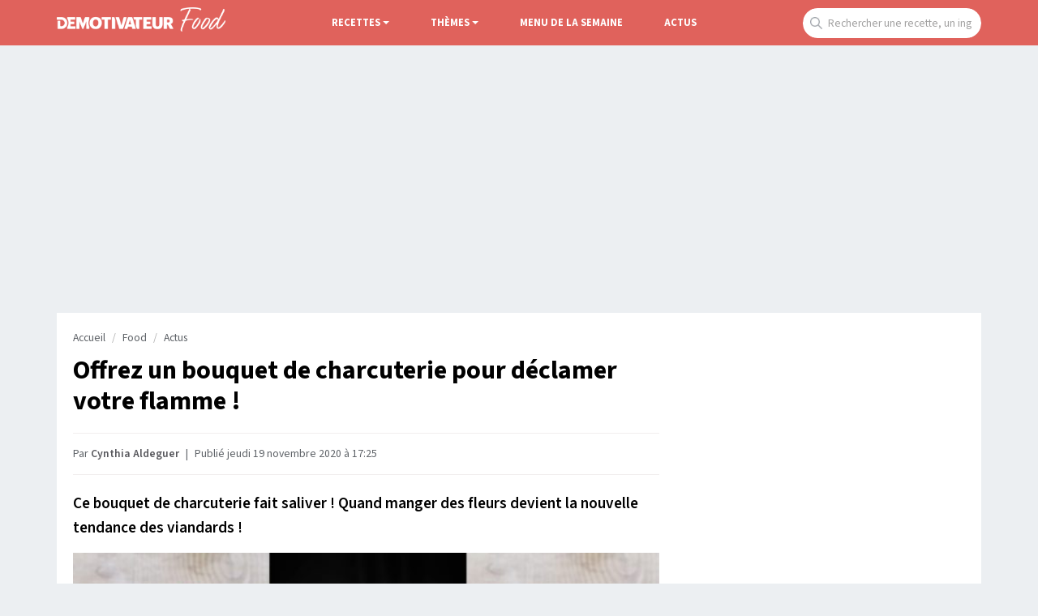

--- FILE ---
content_type: text/html; charset=UTF-8
request_url: https://www.demotivateur.fr/food/offrez-un-bouquet-de-charcuterie-pour-declarer-votre-flamme-23119
body_size: 17102
content:
<!doctype html>
<html lang="fr">
  <head>
    <meta charset="utf-8">
    <meta name="viewport" content="width=device-width, initial-scale=1, shrink-to-fit=no">
    <meta name="robots" content="index, follow, max-image-preview:large, max-snippet:-1, max-video-preview:-1">
    <title>Offrez un bouquet de charcuterie pour déclamer votre flamme !</title>
    <meta name="author" content="Demotivateur">
    <meta name="country" content="France">
    <meta name="description" content="Ce bouquet de charcuterie fait saliver ! Quand manger des fleurs devient la nouvelle tendance des viandards !
Crédit : Say it with Beef
Tout le monde aime...">
    <meta property="og:site_name" content="Demotivateur">
    <meta property="og:title" content="Offrez un bouquet de charcuterie pour déclamer votre flamme !">
    <meta property="og:description" content="Ce bouquet de charcuterie fait saliver ! Quand manger des fleurs devient la nouvelle tendance des viandards !
Crédit : Say it with Beef
Tout le monde aime...">
    <meta property="og:image" content="https://www.demotivateur.fr/images-buzz/cover/7106807095fb65167a6817_product-roses-pint-glass-683x1024-1.jpg">
    <meta name="twitter:card" content="summary">
    <meta name="twitter:site" content="@demotivateur">
    <meta name="twitter:title" content="Offrez un bouquet de charcuterie pour déclamer votre flamme !">
    <meta name="twitter:description" content="Ce bouquet de charcuterie fait saliver ! Quand manger des fleurs devient la nouvelle tendance des viandards !
Crédit : Say it with Beef
Tout le monde aime...">
    <link rel="icon" type="image/png" sizes="32x32" href="https://www.demotivateur.fr/images/favicon/food-32x32.png">
    <meta name="bsi" content="134559976793"/>
        <link rel="canonical" href="https://www.demotivateur.fr/food/offrez-un-bouquet-de-charcuterie-pour-declarer-votre-flamme-23119">    <link rel="preconnect" href="https://static.fastcmp.com" crossorigin>
<link rel="preconnect" href="https://sdk.mrf.io" crossorigin>
  <script data-cfasync="false">
  window.FAST_CMP_OPTIONS = {
    publisherName: 'Demotivateur',
    domainUid: '2881e1e0-1a0e-5a2b-80bf-7016b63a1967',
    countryCode: 'FR',
    policyUrl: 'https://www.demotivateur.fr/politique-de-confidentialite',
    displaySynchronous: false,
    customOpener: false,
    bootstrap: { excludedIABVendors: [], excludedGoogleVendors: [] },
    translations: {
      fr: {
        buttons: {
          accept: 'Fermer et Accepter',
        }
      },
    },
    publisherLogo: function (dom) {
      return dom.createElement('svg', {
        fill: 'none',
        viewBox: '0 0 400 41.611',
        height: '24px',
        children: [
          dom.createElement('path', {
            fill: '#000',
            d: 'M.503.39C.227.668 0 2.93 0 5.417v4.521l9.228.233c10.375.261 12.581 1.015 15.494 5.302 4.558 6.707-1.943 17.103-9.986 15.968-1.638-.231-1.651-.29-1.984-9.293l-.336-9.061H3.02v28.188l9.061-.051c10.56-.06 13.491-.988 18.293-5.793 10.25-10.255 7.585-26.497-5.398-32.893C20.51.338 2.161-1.273.503.39m35.906.047c-1.29.532-.999 5.341.5 8.281 3.296 6.461 3.267 17.1-.065 23.632-.918 1.798-1.279 3.631-1.141 5.779l.203 3.146h28.188v-9.396l-8.222-.188-8.221-.189v-6.67h12.752V16.107H47.651V10.11l7.886-.189 7.886-.189V.336L50.336.214C43.138.147 36.871.247 36.409.437m30.338.41c-.179.465-.245 9.752-.147 20.637l.179 19.791h10.738l.335-10.979.336-10.979 4.26 10.447c6.571 16.117 7.284 16.14 13.657.437l4.494-11.073.204 11.073.204 11.074h10.738l.2-3.448c.127-2.182-.305-4.948-1.174-7.529-1.868-5.544-1.867-13.496.002-18.491.953-2.548 1.314-4.879 1.174-7.576l-.202-3.895-7.115-.19C96.106-.081 97.072-.97 92.755 11.074c-1.862 5.192-3.538 8.945-3.748 8.389-.209-.554-1.757-4.921-3.44-9.705S82.139.825 81.69.54c-1.442-.916-14.577-.646-14.943.307m58.303.252c-15.874 5.625-17.374 30.527-2.31 38.326 16.602 8.594 35.055-4.718 31.7-22.868-2.375-12.849-16.213-20.127-29.39-15.458m29.101-.664c-.253.253-.46 2.524-.46 5.046v4.586h10.043l.18 15.604.18 15.604H175.503l.18-15.575.181-15.575 4.853-.197 4.853-.196V.336l-15.48-.18c-8.514-.099-15.687.027-15.939.279m34.756.379c-.185.484-.257 9.785-.159 20.67l.178 19.791h12.081l.18-15.159c.179-15.054.167-15.196-1.678-20.47l-1.858-5.31-4.203-.2c-2.995-.143-4.301.052-4.541.678m13.22.055c-.534.644.972 6.011 5.791 20.638l6.512 19.768 6.04.171c7.836.222 6.674 1.923 13.677-20.035C241.636-2.068 241.588 0 234.637 0c-5.103 0-5.318.331-9.164 14.094-1.908 6.829-3.534 12.489-3.614 12.577-.08.089-1.739-5.498-3.686-12.416-1.994-7.082-4.008-12.944-4.609-13.416-1.46-1.146-10.48-1.122-11.437.03m41.911.641c-.528.831-2.668 7.097-4.757 13.926-2.089 6.829-4.72 15.245-5.849 18.702-2.38 7.294-2.307 7.447 3.594 7.462 5.213.015 5.708-.288 6.682-4.092l.853-3.325 6.38.19 6.38.191.702 2.686c1.112 4.254 1.284 4.361 7.035 4.361 6.337 0 7.092-.574 5.78-4.394-.502-1.459-3.085-9.751-5.742-18.425-2.656-8.675-5.259-16.451-5.784-17.282-1.459-2.31-13.806-2.31-15.274 0m19.106-.896c-.813.521-.791 1.164.152 4.478 1.255 4.412 1.833 4.951 5.328 4.965l2.517.01v10.131c0 16.255 2.1 21.638 8.302 21.277l3.443-.2.18-15.575.18-15.575 4.854-.197 4.853-.196V.336l-14.43-.165c-7.936-.091-14.856.109-15.379.443m33.81.219c-.182.473-.25 9.766-.152 20.651l.178 19.791h28.188v-9.396l-8.222-.188-8.221-.189V25.503h5.314c7.428 0 7.438-.006 7.438-5.105v-4.291h-12.752V10.11l7.886-.189 7.886-.189V.336L310.89.154c-10.582-.141-13.679.009-13.936.679m30.819.137c-.973 2.537.129 28.859 1.322 31.58 2.896 6.604 7.343 9.031 16.543 9.031 14.943 0 18.277-5.172 17.967-27.877L363.423.336h-11.41l-.335 14.319-.336 14.32-1.883 1.62c-2.265 1.949-5.116 2.081-7.271.338-1.557-1.259-1.59-1.534-1.92-15.939L339.933.336l-5.884-.195c-4.776-.157-5.957-.001-6.276.829m39.509-.526c-1.306.528-1.205 39.356.106 40.444.585.486 2.817.709 5.872.586l4.928-.199.335-7.047c.428-8.974 1.087-9.051 5.749-.671 4.767 8.567 4.217 8.142 10.243 7.913 6.638-.251 6.711-.713 1.571-9.926l-3.931-7.047 1.915-1.169c6.671-4.069 6.298-15.724-.654-20.409-3.643-2.455-21.899-4.183-26.134-2.475M139.078 11.923c3.234 3.234 3.961 10.753 1.508 15.595-3.185 6.286-11.555 6.162-14.45-.214-5.085-11.2 5.063-23.26 12.942-15.381m247.116-.801c3.411 3.411-1.328 8.921-6.313 7.339-1.363-.432-2.088-6.768-.91-7.946.891-.891 6.168-.447 7.223.607m-133.643 6.16a1983.4 1983.4 0 0 0 1.569 6.04c.376 1.421.197 1.51-3.035 1.51-4.011 0-3.869.478-1.952-6.543 1.828-6.693 1.94-6.726 3.418-1.007',
          }, 'http://www.w3.org/2000/svg'),
        ],
      }, 'http://www.w3.org/2000/svg')
    },
  };

  (function(){var e={617:function(e){window.FAST_CMP_T0=Date.now();window.FAST_CMP_QUEUE={};window.FAST_CMP_QUEUE_ID=0;function a(){var e=Array.prototype.slice.call(arguments);if(!e.length)return Object.values(window.FAST_CMP_QUEUE);else if("ping"===e[0]){if("function"===typeof e[2])e[2]({cmpLoaded:false,cmpStatus:"stub",apiVersion:"2.0",cmpId:parseInt("388",10)})}else window.FAST_CMP_QUEUE[window.FAST_CMP_QUEUE_ID++]=e}e.exports={name:"light",handler:a}}};var a={};function t(r){var n=a[r];if(void 0!==n)return n.exports;var i=a[r]={exports:{}};e[r](i,i.exports,t);return i.exports}var r={};!function(){var e=t(617);var a="__tcfapiLocator";var r=window;var n=r;var i;function o(){var e=r.document;var t=!!r.frames[a];if(!t)if(e.body){var n=e.createElement("iframe");n.style.cssText="display:none";n.name=a;e.body.appendChild(n)}else setTimeout(o,5);return!t}function s(e){var a="string"===typeof e.data;var t={};if(a)try{t=JSON.parse(e.data)}catch(e){}else t=e.data;var r="object"===typeof t?t.__tcfapiCall:null;if(r)window.__tcfapi(r.command,r.version,(function(t,n){var i={__tcfapiReturn:{returnValue:t,success:n,callId:r.callId}};if(e&&e.source&&e.source.postMessage)e.source.postMessage(a?JSON.stringify(i):i,"*")}),r.parameter)}while(n){try{if(n.frames[a]){i=n;break}}catch(e){}if(n===r.top)break;n=n.parent}if("custom"!==r.FAST_CMP_HANDLER)if(!i){o();r.__tcfapi=e.handler;r.FAST_CMP_HANDLER=e.name;r.addEventListener("message",s,false)}else{r.__tcfapi=e.handler;r.FAST_CMP_HANDLER=e.name}}()})();
</script>
<script data-cfasync="false">
(function () {
  var loaded = false;
  function loadCMP() {
    if (loaded) return; loaded = true;
    var s = document.createElement('script');
    s.src = 'https://static.fastcmp.com/fast-cmp-stub.js';
    s.async = true;
    s.setAttribute('data-cfasync','false'); // Rocket Loader off
    document.head.appendChild(s);
  }

  // 1) après DOM prêt
  if (document.readyState === 'loading') {
    document.addEventListener('DOMContentLoaded', loadCMP, { once:true });
  } else {
    setTimeout(loadCMP, 0);
  }

  // 2) si l’utilisateur agit avant
  ['pointerdown','keydown','touchstart','scroll','wheel'].forEach(function (evt) {
    window.addEventListener(evt, loadCMP, { once:true, passive:true });
  });

  // 3) filet de sécurité: pas d'interaction pendant un moment
  // (tu peux réduire/augmenter selon ton besoin légal)
  setTimeout(loadCMP, 2000);
})();
</script>



<!-- Fonts early (HTTP/2 friendly) -->
  <link rel="preload" as="font" href="/google_fonts/nwpStKy2OAdR1K-IwhWudF-R3w8aZejf5Hc.woff2" type="font/woff2" crossorigin>

<!-- CSS: non-blocking load (swap), with noscript fallback -->
  <link rel="preload" href="/style/css.css?v232" as="style">
  <link rel="stylesheet" href="/style/css.css?v232">

    <script type="application/ld+json">
    {
      "@context": "https://schema.org",
      "@type": "WebSite",
      "name": "Demotivateur Food",
      "url": "https://www.demotivateur.fr",
      "image": "https://www.demotivateur.fr/img/logodemoshema.jpg",
                        "publisher": {
                "@type": "Organization",
                "name": "Demotivateur"
            },
      "sameAs": [
        "https://www.facebook.com/demotivateur",
        "https://www.instagram.com/demotivateur",
        "https://www.linkedin.com/company/demotivateur",
        "https://twitter.com/Demotivateur"
      ]
    }
    </script>
<script type="48716770b4d6d98151da4e6a-text/javascript">
/* /assets/js/defer-flashbid-on-scroll-or-touch.js */
(function deferFlashbid() {
  let done = false;
  const opts = { passive: true, once: true };

  function finish() {
    if (done) return;
    done = true;
    window.removeEventListener('scroll', onTrigger, opts);
    window.removeEventListener('touchstart', onTrigger, opts);

    // Queue config so the vendor picks it up immediately.
    window._hbdbrk = window._hbdbrk || [];
    window._hbdbrk.push(['_vars', {
    page_type: 'article',
  custom1: 'Cynthia Aldeguer'    }]);

    const s = document.createElement('script');
    s.src = 'https://www.flashb.id/boot/501a584f-bb33-5b7e-96f6-a40f14ce891e.js';
    s.async = true;
    document.head.appendChild(s);
    // 2. Load the second script (viously.com)
    const s2 = document.createElement('script');
    s2.id = 'xieg6Sie';
    s2.src = 'https://cdn.viously.com/js/sdk/boot.js';
    s2.async = true;
    document.head.appendChild(s2);
  }

  function onTrigger() { finish(); }

  window.addEventListener('scroll', onTrigger, opts);
  window.addEventListener('touchstart', onTrigger, opts);
})();
</script>
<script async type="48716770b4d6d98151da4e6a-text/javascript">
function displayMenu(t){document.getElementById("navbarNav").classList.toggle("show")}function displayMenu2(t){document.getElementById("testi").classList.toggle("show")}
</script>

<!-- Google tag (gtag.js) -->
<script async src="https://www.googletagmanager.com/gtag/js?id=G-3X1MS8SQM8" type="48716770b4d6d98151da4e6a-text/javascript"></script>
<script type="48716770b4d6d98151da4e6a-text/javascript">
  window.dataLayer = window.dataLayer || [];
  function gtag(){ dataLayer.push(arguments); }
  gtag('js', new Date());
  gtag('config', 'G-3X1MS8SQM8');
</script>

<style type="text/css">
  div[data-actirise-slot="top-content"] {
  display: none;
  margin: 10px auto;
}

@media screen and (max-width: 480px) {
  div[data-actirise-slot="top-content"].device-mobile {
    display: flex !important;
    width: 100%;
    min-height: 414px;
    background-color:#f7f7f7;
  }
}

@media screen and (min-width: 481px) and (max-width: 769px) {
  div[data-actirise-slot="top-content"].device-tablet {
    display: flex !important;
    width: 100%;
    min-height: 414px;
  }
}
div[data-actirise-slot="aside-desktop"]{
   display: none;
   margin: 10px auto;
}
@media screen and (min-width: 770px) {
  div[data-actirise-slot="aside-desktop"].device-desktop{
    display: block;
    width: 100%;
    min-height: 620px;
  }
}
div[data-actirise-slot="top-page"] {
  display: none;
  margin: 0 auto;
}

@media screen and (min-width: 770px) {
  div[data-actirise-slot="top-page"].device-desktop {
    display: flex !important;
    width: 100%;
    min-height: 250px;
    margin-bottom: 40px;
  }
}
</style>
</head>
  <body>
        <nav class="navbar fixed-top navbar-expand-lg navbar-dark nav-food">
    <div class="container d-flex justify-content-between">
      <a class="navbar-brand logo-food" href="/food"><img width="208" height="30" src="https://www.demotivateur.fr/images/demo-food.png" alt="Demotivateur Food"><span class="header-main-logo-name">Demotivateur Food</span></a>
      <div class="r_food_m d-block d-sm-none">
<a href="#" onclick="if (!window.__cfRLUnblockHandlers) return false; expFood()" data-cf-modified-48716770b4d6d98151da4e6a-="">
        <img width="29" height="29" src="/img/recherche.png" alt="recherche"></a>
</div>
      <button class="navbar-toggler" type="button" onclick="if (!window.__cfRLUnblockHandlers) return false; displayMenu(event)" aria-label="Hamburger Menu" data-cf-modified-48716770b4d6d98151da4e6a-="">
        <span class="navbar-toggler-icon"></span>
      </button>
      <div class="collapse navbar-collapse" id="navbarNav">
        <ul class="navbar-nav nav-center">

<style>
.dropdown_recettes,.dropdown_themes{position:relative;display:inline-block}.dropdown-content,.dropdown-content-themes{display:none;position:absolute;min-width:160px;box-shadow:0 8px 16px 0 rgba(0,0,0,.2);padding:20px;z-index:1;border-bottom-right-radius:10px;border-bottom-left-radius:10px}.dropdown_recettes:hover .dropdown-content,.dropdown_themes:hover .dropdown-content-themes{display:block}
.comments-jp{background: none;color: inherit;border: none;padding: 0;font: inherit;cursor: pointer;outline: inherit;
</style>
          <li class="nav-item">
            <li class="nav-item dropdown_recettes">
              <span><a href="/food/recettes" class="nav-link dropdown-toggle">Recettes</a></span>
              <ul class="dropdown-menu multi-column columns-2 dropdown-content">
                <div class="container">
                <div class="row">
                    <div class="col-sm-6">
                    <div class="titre-menu">
                        Recettes par catégories
                    </div>
                    <ul class="multi-column-dropdown">
<li><a href="/food/recettes/categorie/aperitif" alt="Recettes aperitif">Apéritif</a></li>
<li><a href="/food/recettes/categorie/entrees" alt="Recettes entrees">Entrées</a></li>
<li><a href="/food/recettes/categorie/plats" alt="Recettes plats">Plats</a></li>
<li><a href="/food/recettes/categorie/desserts" alt="Recettes desserts">Desserts</a></li>
<li><a href="/food/recettes/categorie/boissons" alt="Recettes boissons">Boissons</a></li>
                    </ul>
                  </div>
                  <div class="col-sm-6">
                  <div class="titre-menu">
                      Ingredients
                  </div>
                    <ul class="multi-column-dropdown">
<li><a href="/food/recettes/categorie/viande" alt="Recettes viande">Viande</a></li>
<li><a href="/food/recettes/categorie/poisson" alt="Recettes poisson">Poisson</a></li>
<li><a href="/food/recettes/categorie/fruits" alt="Recettes fruits">Fruits</a></li>
<li><a href="/food/recettes/categorie/legumes" alt="Recettes legumes">Légumes</a></li>
<li><a href="/food/recettes/categorie/fromage" alt="Recettes fromage">Fromages</a></li>
                    </ul>
                  </div>
                  
                </div>
              </ul>
            </li>
          </li>

          <li class="nav-item">
            <li class="nav-item dropdown_themes">
              <span class="nav-link dropdown-toggle" style="color:#fff;cursor:pointer;">Thèmes</span>
              <ul class="dropdown-menu multi-column columns-2 dropdown-content-themes">
                <div class="container">
                <div class="row">
                    <div class="col-sm-6">
                    <div class="titre-menu">
                        Les classiques
                    </div>
                    <ul class="multi-column-dropdown">
<li><a href="/food/recettes/categorie/pas-cheres" alt="Recettes pas chères">Pas chères</a></li>
<li><a href="/food/recettes/categorie/facile" alt="Recettes facile">Faciles</a></li>
<li><a href="/food/recettes/categorie/healthy" alt="Recettes healthy">Healthy</a></li>
<li><a href="/food/recettes/categorie/salade" alt="Recettes salade">Salades</a></li>
<li><a href="/food/recettes/categorie/minceur" alt="Recettes minceur">Minceur</a></li>
<li><a href="/food/recettes/categorie/ete" alt="Recettes été">Eté</a></li>
<li><a href="/food/recettes/categorie/pizza" alt="Recettes Pizza">Pizza</a></li>
<li><a href="/food/recettes/categorie/vegetarien" alt="Recettes Végétarien">Végétarien</a></li>
<li><a href="/food/recettes/categorie/classiques" alt="Recettes classiques">Traditionnelles</a></li>
                    </ul>
                  </div>
                  <div class="col-sm-6">
                  <div class="titre-menu">
                      Fêtes
                  </div>
                    <ul class="multi-column-dropdown">
<li><a href="/food/recettes/categorie/mardi-gras" alt="Recettes mardi gras">Mardi Gras</a></li>
<li><a href="/food/recettes/categorie/epiphanie" alt="Recettes epiphanie">Epiphanie</a></li>
<li><a href="/food/recettes/categorie/halloween" alt="Recettes halloween">Halloween</a></li>
<li><a href="/food/recettes/categorie/saint-valentin" alt="Recettes Saint-Valentin">Saint-Valentin</a></li>
<li><a href="/food/recettes/categorie/repas-ramadan" alt="Recettes Ramadan">Ramadan</a></li>
<li><a href="/food/recettes/categorie/chandeleur" alt="Recettes chandeleur">Chandeleur</a></li>
<li><a href="/food/recettes/categorie/noel" alt="Recettes Noel">Noël</a></li>
                    </ul>
                  </div>
                  
                </div>
              </ul>
            </li>
          </li>


          <li class="nav-item ">
            <a class="nav-link" href="/food/menu-de-la-semaine">Menu de la semaine</a>
          </li>
          <li class="nav-item ">
            <a class="nav-link" href="/food/actus">Actus</a>
          </li>

        </ul>
        <ul class="navbar-nav">
          <li class="nav-item">
            <div class="input-group">
              <form class="search-container" autocomplete="off" action="/food/recherche" method="GET" id="searchForm">
              <input type="text" style="position: absolute;left:-9999px;top: auto; width: 1px; height: 1px;" name="r" tabindex="-1" autocomplete="off">
              <input type="text" name="s" class="form-control recherche place_f" placeholder="Rechercher une recette, un ingrédient..." id="searchInput">
              </form>
              <script type="48716770b4d6d98151da4e6a-text/javascript">
    // Get references to your form and search input
    const searchForm = document.getElementById('searchForm');
    const searchInput = document.getElementById('searchInput');

    // Add an event listener to the search input for key presses
    searchInput.addEventListener('keydown', function(event) {
        // Check if the pressed key is 'Enter' (key code 13)
        if (event.key === 'Enter') {
            // Prevent the default form submission (which might reload the page in some cases)
            event.preventDefault();
            // Manually submit the form
            searchForm.submit();
        }
    });
</script>
            </div>
          </li>
          </div>
        </ul>
      </div>
    </div>
    </nav>
<div id="r_food_block" style="display:none;">
    <form class="search-container" autocomplete="off" action="/food/recherche" method="GET">
<input type="text" name="s" class="form-control recherche expr" placeholder="Rechercher une recette...">
</form>
</div><script type="application/ld+json">
{
  "@context": "http://schema.org",
  "@type": "NewsArticle",
  "mainEntityOfPage": {
    "@type": "WebPage",
    "@id": "https://www.demotivateur.fr/food/offrez-un-bouquet-de-charcuterie-pour-declarer-votre-flamme-23119"
  },
  "headline": "Offrez un bouquet de charcuterie pour d\u00e9clamer votre flamme !",
  "articleBody": "Ce bouquet de charcuterie fait saliver ! Quand manger des fleurs devient la nouvelle tendance des viandards !\r\nCr\u00e9dit : Say it with Beef\r\nTout le monde aime les fleurs, c\u2019est beau, \u00e7a sent bon et \u00e7a envoie toujours un message agr\u00e9able. Elles s'offrent en toute occasion. Say it with the Beef, une entreprise aux Etats-Unis a eu l\u2019id\u00e9e app\u00e9tissante et tr\u00e8s originale de transformer l\u2019ensemble des p\u00e9tales en des bouts de viande s\u00e9ch\u00e9e. Au final, c\u2019est un bouquet 100% comestible \u00e0 partager et on en a l\u2019eau \u00e0 la bouche. \u00c7a sent un d\u00eener m\u00e9morable !\r\nAu choix, trois compositions sont proposi\u00e9es. On red\u00e9couvre des roses, des tulipes et des marguerites version carnivore, un cadeau id\u00e9al pour marquer le coup et se d\u00e9marquer. Le pr\u00e9sent floral peut toujours faire plaisir et para\u00eetre de bon go\u00fbt si la personne est amateur de charcuterie. En guise de vase, vous pouvez choisir un verre \u00e0 bi\u00e8re ou un verre. Et pour des saveurs suppl\u00e9mentaires, une sauce piment\u00e9e, au soja ou les deux m\u00e9lang\u00e9es sont possibles.\r\nSeulement disponible aux Etats-Unis et au Canada pour les plus chanceux, ces cr\u00e9ations compl\u00e8tement insolites pour les f\u00e9rus de bonne bouffe devraient pouvoir s'exporter. Vous pourriez enfin le dire avec de la viande. A d\u00e9faut de pouvoir en profiter, vous pouvez vous rabattre sur une invention bien plus fran\u00e7aise : le bouquet de raclette avec un assortiment de charcuterie, disponible pour les lyonnais.",
  "author": {
    "@type": "Person",
    "name": "Cynthia Aldeguer",
    "url": "https://www.demotivateur.fr/redaction/cynthia-a"
        ,"sameAs": ["https://www.linkedin.com/in/cynthia-aldeguer-865550113"]
      },
  "publisher": {
    "@type": "Organization",
    "name": "Demotivateur",
    "logo": {
      "@type": "ImageObject",
      "url": "https://www.demotivateur.fr/img/logoshema.jpg"
    }
  },
  "image": {
    "@type": "ImageObject",
    "url": "https://www.demotivateur.fr/images-buzz/cover/7106807095fb65167a6817_product-roses-pint-glass-683x1024-1.jpg",
    "width": "800",
    "height": "420"
  },"datePublished": "2020-11-19T17:25:05+01:00"}
</script>

<div data-actirise-slot="top-page" class="device-desktop ads" style="min-height: 250px;"></div>
<style>
.cadeau{width:290px;padding:10px;text-align:center;background-color:#35c78d;color:#fff;font-weight:600;cursor:pointer;font-size:1rem;border-radius:22px;margin-top:10px;margin-bottom:60px}a.link_cadeau{color:#fff;text-decoration:none;color:#fff!important}
.recette_btn {
    width: 290px;
    padding: 10px;
    text-align: center;
    background-color: #e0625c;
    color: #fff;
    font-weight: 600;
    cursor: pointer;
    font-size: 1rem;
    border-radius: 22px;
    margin-top: 10px;
    margin-bottom: 60px;
}
a.link_recette_btn {
    color: #fff;
    text-decoration: none;
    color: #fff !important;
}
</style>
<div class="container d-flex justify-content-between contenu-article">
<div class="container main-content">
  <div class="row main article">
    <div class="col-lg-8">
<nav aria-label="breadcrumb"><ol class="breadcrumb"><li class="breadcrumb-item"><a title="Demotivateur" href="https://www.demotivateur.fr/">Accueil</a></li><li class="breadcrumb-item"><a href="https://www.demotivateur.fr/food">Food</a></li><li class="breadcrumb-item"><a href="https://www.demotivateur.fr/food/actus">Actus</a></li></ol></nav>
<h1>Offrez un bouquet de charcuterie pour déclamer votre flamme !</h1>

<p class="article-meta">Par <a rel="author" href="/redaction/cynthia-a" class="linkbio">Cynthia Aldeguer</a>
  <span class="dot">|</span>
            <time datetime="2020-11-19T17:25:05+01:00">
    Publié jeudi 19 novembre 2020 à 17:25  </time>
</p>
      <div id="wrap" class="contenu-article article-body body-food">
        <style>
.relative_vds{margin-top: 40px;margin-bottom: 30px;margin-left: -20px;margin-right: -15px;
background-color: rgb(255 236 235);
padding-left: 20px;padding-right: 15px;padding-bottom: 15px;min-height: 300px;}
</style>
<div data-actirise-slot="top-content" class="device-mobile device-tablet ads"></div>
<script type="48716770b4d6d98151da4e6a-text/javascript">
var ads = document.createElement("div");
ads.classList.add('relative_vds');
ads.innerHTML = "<div class='viou' style='font-size:0.8rem;text-align:center;color:#71737E;line-height:34px;margin-top:20px;'>La suite après cette vidéo</div><div class='vsly-player' data-height='9' data-iframe='https://www.viously.com/amp/PLQKvA2cqE6zs' data-img='https://i0.kolplay.com/%%IMG%%/latest-w620.webp' data-width='16' id='PLQKvA2cqE6zs' data-template='PVBR1gWzfVxKv' style='background:#ddd;padding-top:56.25%;font-size:0;position:relative;overflow:hidden;width:100%;'></div>";
</script>
<p><strong>Ce bouquet de charcuterie fait saliver ! Quand manger des fleurs devient la nouvelle tendance des viandards !</strong></p>
<p><img loading="lazy" fetchpriority="low" src="https://www.demotivateur.fr/images-buzz/product-roses-pint-glass-683x1024_1.jpg" width="660" height="347" /><span class="source_img">Cr&eacute;dit : Say it with Beef</span></p>
<p>Tout le monde aime les fleurs, c&rsquo;est beau, &ccedil;a sent bon et &ccedil;a envoie toujours un message agr&eacute;able. Elles s'offrent en toute occasion. Say it with the Beef, une entreprise aux Etats-Unis a eu l&rsquo;id&eacute;e app&eacute;tissante et tr&egrave;s originale de transformer l&rsquo;ensemble des p&eacute;tales en des bouts de viande s&eacute;ch&eacute;e. Au final, c&rsquo;est un bouquet 100% comestible &agrave; partager et on en a l&rsquo;eau &agrave; la bouche. &Ccedil;a sent un d&icirc;ner m&eacute;morable !</p>
<p>Au choix, trois compositions sont proposi&eacute;es. On red&eacute;couvre des roses, des tulipes et des marguerites version carnivore, <a href="https://www.demotivateur.fr/food/noel-cuisine-shopping-cadeaux-parfaits-cuisine-8342">un cadeau id&eacute;al</a> pour marquer le coup et se d&eacute;marquer. Le pr&eacute;sent floral peut toujours faire plaisir et para&icirc;tre de bon go&ucirc;t si la personne est amateur de <a href="https://www.demotivateur.fr/food/preparez-de-delicieux-involitini-une-specialite-italienne-preparee-avec-du-jambon-roule-garni-de-fromage-16015">charcuterie</a>. En guise de vase, vous pouvez choisir un verre &agrave; bi&egrave;re ou un verre. Et pour des saveurs suppl&eacute;mentaires, une sauce piment&eacute;e, au soja ou les deux m&eacute;lang&eacute;es sont possibles.</p>
<p>Seulement disponible aux Etats-Unis et au Canada pour les plus chanceux, ces cr&eacute;ations compl&egrave;tement insolites pour les f&eacute;rus de bonne bouffe devraient pouvoir s'exporter. Vous pourriez enfin le dire avec de la viande. A d&eacute;faut de pouvoir en profiter, vous pouvez vous rabattre sur une invention bien plus fran&ccedil;aise : le bouquet de <a href="https://www.demotivateur.fr/food/15-recettes-a-base-de-raclette-pour-les-amoureux-de-fromage-qui-coule-18568">raclette</a> avec un assortiment de charcuterie, disponible pour les lyonnais.</p><script type="48716770b4d6d98151da4e6a-text/javascript">
var parentDiv=document.getElementById("wrap"),p=parentDiv.getElementsByTagName("p"),middle=Math.round(p.length/3),child=p[middle];try{if("H2"===child.previousElementSibling.tagName)var child=child.previousElementSibling;}catch(e){}try{parentDiv.insertBefore(ads,child)}catch(e){var middle=Math.round(p.length/6)+1,child=p[middle];parentDiv.insertBefore(ads,child)}
</script>
</div> 
<hr>
 
<style>
.mrf-link,.rightColumn{font-weight:600;line-height:22px}.mrf-link img,.twoColumns{border-radius:12px}.brand-actirise{display:none!important}.twoColumns{display:flex;flex-direction:row;align-items:center;background-color:#f9f9fb;margin-bottom:20px}.f{margin-top:30px;margin-bottom:15px!important}.rightColumn{max-width:100%;margin-left:20px;padding-top:10px;padding-bottom:10px;padding-right:10px;font-size:1rem}.mrf-link{font-size:1.02rem}.actirise-brand{margin-bottom:20px!important;min-height:325.594px;}
</style>
<div
  class="related"
  id="related"
  style="min-height:270px;margin-top:30px;margin-bottom:30px;"
>
        <div class="title-related" style="font-weight:700;font-size:1.2rem;">
          À lire aussi
        </div>

                <a href="/food/oubliez-le-cacao-en-poudre-voici-la-vraie-recette-du-chocolat-chaud-maison-reconfortante-et-cremeuse-46804?utm_source=Demotivateur&utm_medium=internal&utm_campaign=related"
           style="color:#141414">
          <div class="twoColumns">
            <div class="left">
              <img
                loading="lazy"
                width="130"
                height="100"
                style="width:130px;height:100px;border-radius:10px;object-fit:cover;"
                src="/cdn-cgi/image/width=220,fit=scale-down/images-buzz/cover/1478307776967ae1e1332a0.67868646_chocolat-chaud-epais-ancienne.jpg"
                alt="tasse de chocolat chaud &amp;eacute;pais et gourmand">
            </div>
            <div class="rightColumn">
              Oubliez le cacao en poudre : voici la VRAIE recette du chocolat chaud maison réconfortante et crémeuse            </div>
          </div>
        </a>
                <a href="/food/veloute-de-pommes-de-terre-et-poireaux-la-recette-maison-simple-et-reconfortante-pour-un-diner-d-hiver-en-famille-46801?utm_source=Demotivateur&utm_medium=internal&utm_campaign=related"
           style="color:#141414">
          <div class="twoColumns">
            <div class="left">
              <img
                loading="lazy"
                width="130"
                height="100"
                style="width:130px;height:100px;border-radius:10px;object-fit:cover;"
                src="/cdn-cgi/image/width=220,fit=scale-down/images-buzz/cover/9647760826967a541c35076.73471978_veloute-poireaux-patates.jpg"
                alt="velout&amp;eacute; de poireaux">
            </div>
            <div class="rightColumn">
              Velouté de pommes de terre et poireaux : la recette maison simple et réconfortante pour un dîner d&#039;hiver en famille            </div>
          </div>
        </a>
        
        </div>

<div>
<div class="gg_news" style="float: right;">
<a class="news_button" target="_blank" href="https://news.google.com/publications/CAAqKggKIiRDQklTRlFnTWFoRUtEMlJsYlc5MGFYWmhkR1YxY2k1bWNpZ0FQAQ?hl=fr&gl=FR&ceid=FR%3Afr">
<img loading="lazy" src="https://www.demotivateur.fr/images/suivre_google.webp" alt="" width="15" height="13">
<span>Suivez nous sur Google News</span>
</a>
</div>
</div>
<div style="clear:both;"></div>

<div class="keywords" style="display:inline-block;margin-top:0px;margin-bottom:10px;">
            <a href="../dossier/cadeau" class="tag_art">
                Cadeau            </a>
            </div>

     <div class="partages">
        <div class="row inner">
          <a data-num="23119" id="food/offrez-un-bouquet-de-charcuterie-pour-declarer-votre-flamme" class="col facebook countshare lim" href="https://www.facebook.com/sharer/sharer.php?u=https://www.demotivateur.fr/food/offrez-un-bouquet-de-charcuterie-pour-declarer-votre-flamme-23119" target="_blank" onclick="if (!window.__cfRLUnblockHandlers) return false; javascript:window.open(this.href, '', 'menubar=no,toolbar=no,resizable=yes,scrollbars=yes,height=260,width=500');myFb();return false;" title="Share on Facebook" rel="noopener" data-cf-modified-48716770b4d6d98151da4e6a-=""><svg xmlns="http://www.w3.org/2000/svg" x="0px" y="0px" width="24" height="24" viewBox="0,0,256,256" style="fill:#000000;vertical-align: sub;"> <g fill="#ffffff" fill-rule="nonzero" stroke="none" stroke-width="1" stroke-linecap="butt" stroke-linejoin="miter" stroke-miterlimit="10" stroke-dasharray="" stroke-dashoffset="0" font-family="none" font-weight="none" font-size="none" text-anchor="none" style="mix-blend-mode: normal"><g transform="scale(10.66667,10.66667)"><path d="M17.525,9h-3.525v-2c0,-1.032 0.084,-1.682 1.563,-1.682h1.868v-3.18c-0.909,-0.094 -1.823,-0.14 -2.738,-0.138c-2.713,0 -4.693,1.657 -4.693,4.699v2.301h-3v4l3,-0.001v9.001h4v-9.003l3.066,-0.001z"></path></g></g> </svg></a>
<a class="col whatsapp lim" title="Whatsapp Share" href="https://api.whatsapp.com/send?text=https://www.demotivateur.fr/food/offrez-un-bouquet-de-charcuterie-pour-declarer-votre-flamme-23119" target="_blank" rel="noopener"><svg xmlns="http://www.w3.org/2000/svg" x="0px" y="0px" width="25" height="25" viewBox="0,0,256,256" style="fill:#000000;vertical-align: sub;">
<g fill="#ffffff" fill-rule="evenodd" stroke="none" stroke-width="1" stroke-linecap="butt" stroke-linejoin="miter" stroke-miterlimit="10" stroke-dasharray="" stroke-dashoffset="0" font-family="none" font-weight="none" font-size="none" text-anchor="none" style="mix-blend-mode: normal"><g transform="scale(8,8)"><path d="M24.50391,7.50391c-2.25781,-2.25781 -5.25781,-3.50391 -8.45312,-3.50391c-6.58594,0 -11.94922,5.35938 -11.94922,11.94531c-0.00391,2.10547 0.54688,4.16016 1.59375,5.97266l-1.69531,6.19141l6.33594,-1.66406c1.74219,0.95313 3.71094,1.45313 5.71094,1.45703h0.00391c6.58594,0 11.94531,-5.35937 11.94922,-11.94922c0,-3.19141 -1.24219,-6.19141 -3.49609,-8.44922zM16.05078,25.88281h-0.00391c-1.78125,0 -3.53125,-0.48047 -5.05469,-1.38281l-0.36328,-0.21484l-3.76172,0.98438l1.00391,-3.66406l-0.23437,-0.375c-0.99609,-1.58203 -1.51953,-3.41016 -1.51953,-5.28516c0,-5.47266 4.45703,-9.92578 9.9375,-9.92578c2.65234,0 5.14453,1.03516 7.01953,2.91016c1.875,1.87891 2.90625,4.37109 2.90625,7.02344c0,5.47656 -4.45703,9.92969 -9.92969,9.92969zM21.49609,18.44531c-0.29687,-0.14844 -1.76562,-0.87109 -2.03906,-0.96875c-0.27344,-0.10156 -0.47266,-0.14844 -0.67187,0.14844c-0.19922,0.30078 -0.76953,0.97266 -0.94531,1.17188c-0.17187,0.19531 -0.34766,0.22266 -0.64453,0.07422c-0.30078,-0.14844 -1.26172,-0.46484 -2.40234,-1.48437c-0.88672,-0.78906 -1.48828,-1.76953 -1.66016,-2.06641c-0.17578,-0.30078 -0.01953,-0.46094 0.12891,-0.60937c0.13672,-0.13281 0.30078,-0.34766 0.44922,-0.52344c0.14844,-0.17187 0.19922,-0.29687 0.30078,-0.49609c0.09766,-0.19922 0.04688,-0.375 -0.02734,-0.52344c-0.07422,-0.14844 -0.67187,-1.62109 -0.92187,-2.21875c-0.24219,-0.58203 -0.48828,-0.5 -0.67187,-0.51172c-0.17187,-0.00781 -0.37109,-0.00781 -0.57031,-0.00781c-0.19922,0 -0.52344,0.07422 -0.79687,0.375c-0.27344,0.29688 -1.04297,1.01953 -1.04297,2.48828c0,1.46875 1.07031,2.89063 1.21875,3.08984c0.14844,0.19531 2.10547,3.21094 5.10156,4.50391c0.71094,0.30859 1.26563,0.49219 1.69922,0.62891c0.71484,0.22656 1.36719,0.19531 1.88281,0.12109c0.57422,-0.08594 1.76563,-0.72266 2.01563,-1.42187c0.24609,-0.69531 0.24609,-1.29297 0.17188,-1.41797c-0.07422,-0.125 -0.27344,-0.19922 -0.57422,-0.35156z"></path></g></g>
</svg></a> 
<a class="col twitter lim" href="https://twitter.com/share?url=https://www.demotivateur.fr/food/offrez-un-bouquet-de-charcuterie-pour-declarer-votre-flamme-23119&via=Demotivateur&text=Offrez un bouquet de charcuterie pour déclamer votre flamme !" onclick="if (!window.__cfRLUnblockHandlers) return false; javascript:window.open(this.href, '', 'menubar=no,toolbar=no,resizable=yes,scrollbars=yes,height=650,width=780');return false;" target="_blank" title="Share on X" rel="noopener" data-cf-modified-48716770b4d6d98151da4e6a-=""><svg xmlns="http://www.w3.org/2000/svg" x="0px" y="0px" width="24" height="24" viewBox="0,0,256,256"
style="fill:#000000;vertical-align:sub;">
<g fill="#ffffff" fill-rule="nonzero" stroke="none" stroke-width="1" stroke-linecap="butt" stroke-linejoin="miter" stroke-miterlimit="10" stroke-dasharray="" stroke-dashoffset="0" font-family="none" font-weight="none" font-size="none" text-anchor="none" style="mix-blend-mode: normal"><g transform="scale(8.53333,8.53333)"><path d="M26.37,26l-8.795,-12.822l0.015,0.012l7.93,-9.19h-2.65l-6.46,7.48l-5.13,-7.48h-6.95l8.211,11.971l-0.001,-0.001l-8.66,10.03h2.65l7.182,-8.322l5.708,8.322zM10.23,6l12.34,18h-2.1l-12.35,-18z"></path></g></g>
</svg></a>
</div>
</div>
<style>
    #taboola-below-article-thumbnails{
        padding:15px !important;
    }
    .thumbBlock{
        border-radius: 10px !important;
    }
</style>
<div class="taboola" style="min-height:1000px;">
<div id="taboola-below-article-thumbnails" style="background-color: transparent !important;"></div>
<script type="48716770b4d6d98151da4e6a-text/javascript">
  window._taboola = window._taboola || [];
  _taboola.push({
    mode: 'alternating-thumbnails-a',
    container: 'taboola-below-article-thumbnails',
    placement: 'Below Article Thumbnails',
    target_type: 'mix'
  });
</script>
</div>
<div class="bio-row">
  <div class="bio-column1">
<p><img loading="lazy" src="/img/profile.png" width="90" height="90" alt="author-avatar"></p>
  </div>
  <div class="bio-column2">
<h2 class="authname">Au sujet de l'auteur : <a class="author-name" rel=author href="/redaction/cynthia-a">Cynthia Aldeguer</a></h2>
<p style="font-size: 0.95rem;color:#747681;">
Journaliste culinaire et art de vivre, rédactrice en chef de Demotivateur Food, elle aime tester de nouvelles recettes et partager de belles adresses où se remplir le ventre. C’est une dénicheuse de bons plans food, toujours à l’affût des actualités les plus croustillantes. Elle vous régale de meilleurs plats en toutes saisons !</p>
  </div>
</div>
</div>
<style>
.card-img-top {
    border-radius: 10px !important;
}
</style>

<div class="col-md-4 droite">

    <div data-actirise-slot="aside-desktop" class="device-desktop ads"></div>

<div class="titre-col">Dernières actus cuisine</div>            <div class="card mb-3">
                <a href="/food/oubliez-le-cacao-en-poudre-voici-la-vraie-recette-du-chocolat-chaud-maison-reconfortante-et-cremeuse-46804">
                    <img width="800" height="420" data-sizes="auto" loading="lazy" src="https://www.demotivateur.fr/images-buzz/cover/1478307776967ae1e1332a0.67868646_chocolat-chaud-epais-ancienne.jpg" class="card-img-top" alt="Oubliez le cacao en poudre : voici la VRAIE recette du chocolat chaud maison réconfortante et crémeuse">
                    <div class="card-body">
                        <div class="card-title">Oubliez le cacao en poudre : voici la VRAIE recette du chocolat chaud maison réconfortante et crémeuse</div>
                    </div>
                </a>
            </div>
                        <div class="card mb-3">
                <a href="/food/veloute-de-pommes-de-terre-et-poireaux-la-recette-maison-simple-et-reconfortante-pour-un-diner-d-hiver-en-famille-46801">
                    <img width="800" height="420" data-sizes="auto" loading="lazy" src="https://www.demotivateur.fr/images-buzz/cover/9647760826967a541c35076.73471978_veloute-poireaux-patates.jpg" class="card-img-top" alt="Velouté de pommes de terre et poireaux : la recette maison simple et réconfortante pour un dîner d'hiver en famille">
                    <div class="card-body">
                        <div class="card-title">Velouté de pommes de terre et poireaux : la recette maison simple et réconfortante pour un dîner d'hiver en famille</div>
                    </div>
                </a>
            </div>
                        <div class="card mb-3">
                <a href="/food/kfc-va-desormais-proposer-du-poulet-100-halal-dans-ses-restaurants-a-partir-du-21-janvier-46799">
                    <img width="800" height="420" data-sizes="auto" loading="lazy" src="https://www.demotivateur.fr/images-buzz/cover/17860579036967800f3df110.31029215_iStock-2225893345.jpg" class="card-img-top" alt="Soucieux du « respect de la diversité », KFC va désormais proposer du poulet 100 % halal dans ses restaurants">
                    <div class="card-body">
                        <div class="card-title">Soucieux du « respect de la diversité », KFC va désormais proposer du poulet 100 % halal dans ses restaurants</div>
                    </div>
                </a>
            </div>
                        <div class="card mb-3">
                <a href="/food/15-recettes-vegetariennes-qui-plaisent-a-tout-le-monde-et-qui-sont-tres-faciles-a-cuisiner-46788">
                    <img width="800" height="420" data-sizes="auto" loading="lazy" src="https://www.demotivateur.fr/images-buzz/cover/1909686362696673246be835.95556663_15-recettes-vegetariennes.jpg" class="card-img-top" alt="15 recettes végétariennes qui plaisent à tout le monde et qui sont très faciles à cuisiner">
                    <div class="card-body">
                        <div class="card-title">15 recettes végétariennes qui plaisent à tout le monde et qui sont très faciles à cuisiner</div>
                    </div>
                </a>
            </div>
            <div class="titre-col">À voir aussi</div>            <div class="card mb-3">
                <a href="/food/bouquet-de-fleurs-comestibles-patisseries-fromages-charcuteries-voici-la-selection-gourmande-de-cadeaux-pour-la-fete-des-meres-16216">
                    <img width="800" height="420" data-sizes="auto" loading="lazy" src="https://www.demotivateur.fr/images-buzz/cover/10716316065cdd82aa7b2e8_38251006-891976731005152-3661698789388845056-n.jpg" class="card-img-top" alt="Bouquet de fleurs comestibles, champignons, pâtisseries, rose de charcuterie... Voici la sélection gourmande de cadeaux pour la fête des mères !">
                    <div class="card-body">
                        <div class="card-title">Bouquet de fleurs comestibles, champignons, pâtisseries, rose de charcuterie... Voici la sélection gourmande de cadeaux pour la fête des mères !</div>
                    </div>
                </a>
            </div>
                        <div class="card mb-3">
                <a href="/food/pour-la-saint-valentin-offrez-un-bouquet-a-la-biere-32691">
                    <img width="800" height="420" data-sizes="auto" loading="lazy" src="https://www.demotivateur.fr/images-buzz/cover/93537402263d2937488603_bouquet-de-biere-budweiser-saint-valentin.jpg" class="card-img-top" alt="Pour la Saint-Valentin, offrez un bouquet... à la bière !">
                    <div class="card-body">
                        <div class="card-title">Pour la Saint-Valentin, offrez un bouquet... à la bière !</div>
                    </div>
                </a>
            </div>
                        <div class="card mb-3">
                <a href="/food/pour-la-saint-valentin-offrez-un-original-bouquet-de-cornichons-27887">
                    <img width="800" height="420" data-sizes="auto" loading="lazy" src="https://www.demotivateur.fr/images-buzz/cover/113221000561f8012c8399f_bouquet-cornichons-saint-valentin.jpg" class="card-img-top" alt="Pour la Saint-Valentin, offrez un original bouquet de... cornichons !">
                    <div class="card-body">
                        <div class="card-title">Pour la Saint-Valentin, offrez un original bouquet de... cornichons !</div>
                    </div>
                </a>
            </div>
                        <div class="card mb-3">
                <a href="/food/on-a-reproduit-la-pavlova-d-amour-aux-fruits-rouges-du-meilleur-patissier-celebrites-parfaite-pour-declarer-votre-flamme-32419">
                    <img width="800" height="420" data-sizes="auto" loading="lazy" src="https://www.demotivateur.fr/images-buzz/cover/122648853363b5a59f81440_recette-pavlova-rose-rouge.png" class="card-img-top" alt="On a reproduit la pavlova d'amour aux fruits rouges du Meilleur Pâtissier Célébrités, parfaite pour déclarer votre flamme !">
                    <div class="card-body">
                        <div class="card-title">On a reproduit la pavlova d'amour aux fruits rouges du Meilleur Pâtissier Célébrités, parfaite pour déclarer votre flamme !</div>
                    </div>
                </a>
            </div>
                        <div class="card mb-3">
                <a href="/food/vous-pouvez-offrir-un-bouquet-de-raclette-a-l-elu-de-votre-coeur-23016">
                    <img width="800" height="420" data-sizes="auto" loading="lazy" src="https://www.demotivateur.fr/images-buzz/cover/1916924645faaafcdaef01_123699168-2457845691187953-1943673890792804432-o-2-1600.jpg" class="card-img-top" alt="Vous pouvez offrir un bouquet de raclette à l'élu(e) de votre coeur !">
                    <div class="card-body">
                        <div class="card-title">Vous pouvez offrir un bouquet de raclette à l'élu(e) de votre coeur !</div>
                    </div>
                </a>
            </div>
                        <div class="card mb-3">
                <a href="/food/offrez-votre-c-ur-a-votre-ex-pour-la-saint-valentin-en-suivant-cette-incroyable-recette--4670">
                    <img width="800" height="420" data-sizes="auto" loading="lazy" src="https://www.demotivateur.fr/images-buzz/cover/182864811056b898a1e43f3_opopopopopopopopp.jpg" class="card-img-top" alt="Pour la St Valentin, offrez (littéralement) votre coeur... sur un plateau ! Suivez notre recette dégoulinante...">
                    <div class="card-body">
                        <div class="card-title">Pour la St Valentin, offrez (littéralement) votre coeur... sur un plateau ! Suivez notre recette dégoulinante...</div>
                    </div>
                </a>
            </div>
            
</div> <!-- Fermeture de .col-md-4.droite -->
</div>
</div>
</div>
<script type="48716770b4d6d98151da4e6a-text/javascript">

(function() {
  var taboolaSlot = document.getElementById("taboola-below-article-thumbnails");
  if (!taboolaSlot) return;

  var observer = new IntersectionObserver(function(entries, obs) {
    entries.forEach(function(entry) {
      if (!entry.isIntersecting && entry.intersectionRatio <= 0) return;

      window._taboola = window._taboola || [];
      _taboola.push({ article: "auto" });

      var scriptId = "tb_loader_script";
      if (!document.getElementById(scriptId)) {
        var s = document.createElement("script");
        s.async = true;
        s.src = "//cdn.taboola.com/libtrc/demotivateur/loader.js";
        s.id = scriptId;
        var firstScript = document.getElementsByTagName("script")[0];
        firstScript.parentNode.insertBefore(s, firstScript);
      }

      if (window.performance && typeof window.performance.mark === "function") {
        window.performance.mark("tbl_ic");
      }

      obs.unobserve(entry.target);
    });
  }, {
    rootMargin: "200px 0px", // load a bit before it enters
    threshold: 0
  });

  observer.observe(taboolaSlot);
})();

</script>
<script type="48716770b4d6d98151da4e6a-text/javascript">
(function(){
  var iframes, io;

  function unveil(el){
    if (el.dataset && el.dataset.src) {
      el.src = el.dataset.src;
      el.removeAttribute('data-src');
      // optional: mark as done
      el.classList.remove('lazy-iframe');
      el.classList.add('lazy-iframe--loaded');
    }
  }

  function onIntersect(entries){
    for (var i=0; i<entries.length; i++){
      var e = entries[i];
      if (e.isIntersecting || e.intersectionRatio > 0){
        unveil(e.target);
        io.unobserve(e.target);
      }
    }
  }

  function init(){
    iframes = document.querySelectorAll('iframe.lazy-iframe[data-src]');
    if (!iframes.length) return;

    if ('IntersectionObserver' in window){
      io = new IntersectionObserver(onIntersect, { rootMargin: '200px 0px' });
      for (var i=0; i<iframes.length; i++){ io.observe(iframes[i]); }
    } else {
      // Fallback: immediate unveil after DOM ready
      for (var j=0; j<iframes.length; j++){ unveil(iframes[j]); }
    }
  }

  if (document.readyState === 'loading'){
    document.addEventListener('DOMContentLoaded', init, {once:true});
  } else {
    init();
  }
})();


</script>



<footer class="page-footer font-small mdb-color pt-4 footer-food">
  <div class="container text-center text-md-left">
    <div class="row text-center text-md-left mt-3 pb-3">
      <div class="col-md-2 col-lg-3 col-xl-3 mx-auto mt-3">
        <a href="/" title='actualité et divertissement'><img loading="lazy" class="logo-footer" width="140" height="27" src="https://www.demotivateur.fr/img/demo_logo.png" alt="logo demotivateur"></a>
        <p>Demotivateur est le premier média digital de divertissement français à destination des millenials</p>
      </div>
      <hr class="w-100 clearfix d-md-none">

      <div class="col-md-3 col-lg-2 col-xl-2 mx-auto mt-3">
        <span class="title-foot fdt">Recettes</span>
        <p>
          <a href="/food/index-recettes">Index des recettes</a>
        </p>
                <p>
          <a href="https://www.demotivateur.fr/food/15-idees-pour-le-repas-du-soir-a-cuisiner-28678">Repas du soir</a>
        </p>
        <p>
          <a href="https://www.demotivateur.fr/food/15-recettes-de-crepes-salees-18291
">Crêpes salées</a>
        </p>
        <p>
          <a href="https://www.demotivateur.fr/food/15-idees-de-repas-entre-ami-a-partager-31757">Repas entre ami</a>
        </p>
        <p>
          <a href="https://www.demotivateur.fr/food/15-recettes-de-bruschettas-a-croquer-pour-les-beaux-jours-28614">Recette bruschetta</a>
        </p>
        <p>
          <a href="https://www.demotivateur.fr/food/15-recettes-de-desserts-gourmands-et-faciles-18910">Dessert rapide</a>
        </p>
                <p>
          <a href="https://www.demotivateur.fr/food/recette/meilleur-gateau-aux-pommes-1550">Gateau aux pommes</a>
        </p>
      
      </div>
      <hr class="w-100 clearfix d-md-none">
       <div class="col-md-3 col-lg-2 col-xl-2 mx-auto mt-3">
        <span class="title-foot fdt"></span>

        <p>
          <a href="https://www.demotivateur.fr/food/15-recettes-originales-de-gnocchi-faites-maison-27275">Gnocchi maison</a>
        </p>
        <p>
          <a href="https://www.demotivateur.fr/food/15-recettes-anti-gaspi-avec-du-jaune-d-oeuf-27217">Jaune d'oeuf</a>
        </p>
        <p>
          <a href="https://www.demotivateur.fr/food/15-recettes-de-wraps-a-devorer-entre-amis-28666">Wraps</a>
        </p>
        <p>
          <a href="https://www.demotivateur.fr/food/15-plats-du-dimanche-a-preparer-a-l-avance-et-a-partager-en-famille-24945">Plats du dimanche</a>
        </p>
        <p>
          <a href="https://www.demotivateur.fr/food/15-recettes-innovantes-de-tarte-salee-31310">Tarte salée</a>
        </p>
        <p>
          <a href="https://www.demotivateur.fr/food/15-recettes-ultra-moelleuses-de-cake-sale-32861">Cake salée</a>
        </p>
        <p>
          <a href="https://www.demotivateur.fr/food/pancakes-30928">Recettes pancakes</a>
        </p>
      </div>

             <hr class="w-100 clearfix d-md-none">

       <div class="col-md-3 col-lg-2 col-xl-2 mx-auto mt-3">
        <span class="title-foot fdt">Recettes par thème</span>
        <p>
          <a href="/food/recettes/categorie/cake">Cake</a>
        </p>
        <p>
          <a href="/food/recettes/categorie/croque-monsieur">Croque-monsieur</a>
        </p>
        <p>
          <a href="/food/recettes/categorie/burger">Burger</a>
        </p>
        <p>
          <a href="/food/recettes/categorie/pizza">Pizza</a>
        </p>
        <p>
          <a href="/food/recettes/categorie/gateau">Gateaux</a>
        </p>
        <p>
          <a href="/food/recettes/categorie/quiche">Quiche</a>
        </p>
        <p>
          <a href="/food/recettes/categorie/salade">Salade</a>
        </p>
        <p>
          <a href="/food/recettes/categorie/tartine">Tartine</a>
        </p>
         <p>
          <a href="/food/recettes/categorie/crepes">Recette crêpes</a>
        </p>
      </div>

  <hr class="w-100 clearfix d-md-none">

       <div class="col-md-3 col-lg-2 col-xl-2 mx-auto mt-3">
        <span class="title-foot fdt">Le groupe</span>
        <p>
          <a href="/a-propos">Qui sommes-nous ?</a>
        </p>
        <p>
          <a href="/a-propos">Publicité</a>
        </p>
        <p>
          <a href="/blog">Blog</a>
        </p>
        <p>
          <a href="/contact">Nous contacter</a>
        </p>
        <p>
          <a href="/engagements-rse">Nos engagements RSE</a>
        </p>
        <p>
          <a href="/mentions-legales">Mentions légales</a>
        </p>
        <p>
          <a href="/cgu">CGU</a>
        </p>
        <p>
          <a href="/">Actualités</a>
        </p>
      </div>
    </div>
    <hr>
    <div class="row d-flex align-items-center">
      <div class="col-md-7 col-lg-8">
        <p class="text-center text-md-left">© 2010-2025 Copyright :
            <strong> Demotivateur</strong>
        </p>
      </div>
      <div class="col-md-5 col-lg-4 footer-social">

		<a href="https://www.facebook.com/demotivateurFood" target="_blank" rel="nofollow noopener"><img loading="lazy" width="26" height="26" src="https://www.demotivateur.fr/img/footer/facebookv2.svg" alt="facebook"></a>
        <a href="https://www.pinterest.fr/demotivateurFood/" target="_blank" rel="nofollow noopener"><img loading="lazy" width="26" height="26" src="https://www.demotivateur.fr/img/footer/pinterestv2.svg" alt="pinterest"></a>
        <a href="https://www.instagram.com/demotivateurfood_fr" target="_blank" rel="nofollow noopener"><img loading="lazy" width="26" height="26" src="https://www.demotivateur.fr/img/footer/instagramv2.svg" alt="instagram"></a>
        <a href="https://www.youtube.com/channel/UCSJzZ64A3_rcKiFwvFKvpaA/?sub_confirmation=1" target="_blank" rel="nofollow noopener"><img loading="lazy" width="26" height="26" src="/img/footer/youtube.svg" alt="youtube"></a>
<a href="https://www.tiktok.com/@demotivateurfood" target="_blank" rel="nofollow noopener"><img loading="lazy" width="26" height="26" src="https://www.demotivateur.fr/img/footer/tik-tok.svg" alt="tiktok"></a>
      </div>
    </div>
  </div>
</footer>
<script type="48716770b4d6d98151da4e6a-text/javascript">function expFood(){var e=document.getElementById("r_food_block");"none"===e.style.display?e.style.display="block":e.style.display="none"}</script>
<script type="48716770b4d6d98151da4e6a-text/javascript">
!function(){"use strict";function e(e){var t=!(arguments.length>1&&void 0!==arguments[1])||arguments[1],c=document.createElement("script");c.src=e,t?c.type="module":(c.async=!0,c.type="text/javascript",c.setAttribute("nomodule",""));var n=document.getElementsByTagName("script")[0];n.parentNode.insertBefore(c,n)}!function(t,c){!function(t,c,n){var a,o,r;n.accountId=c,null!==(a=t.marfeel)&&void 0!==a||(t.marfeel={}),null!==(o=(r=t.marfeel).cmd)&&void 0!==o||(r.cmd=[]),t.marfeel.config=n;var i="https://sdk.mrf.io/statics";e("".concat(i,"/marfeel-sdk.js?id=").concat(c),!0),e("".concat(i,"/marfeel-sdk.es5.js?id=").concat(c),!1)}(t,c,arguments.length>2&&void 0!==arguments[2]?arguments[2]:{})}(window,5225,{})}();
</script>
<script type="48716770b4d6d98151da4e6a-text/javascript">
(function () {
  // Rien à faire si l'API n'existe pas ou si l'utilisateur a déjà répondu
  if (!('Notification' in window)) return;
  if (Notification.permission !== 'default') return;

  var loaded = false;
  function loadSDK() {
    if (loaded) return; loaded = true;
    var s = document.createElement('script');
    s.src = 'https://cdn.taboola.com/webpush/publishers/1745208/taboola-push-sdk.js';
    s.async = true;
    document.head.appendChild(s);
  }

  // 1) Premier signe d'intention utilisateur
  addEventListener('pointerdown', loadSDK, { once: true, passive: true });
  addEventListener('keydown',     loadSDK, { once: true, passive: true });

  // 2) Fallback tardif : après onload + idle (limite l’impact PSI)
  addEventListener('load', function () {
    if ('requestIdleCallback' in window) {
      requestIdleCallback(loadSDK, { timeout: 20000 });
    } else {
      setTimeout(loadSDK, 20000);
    }
  }, { once: true });
})();
</script>
<script src="/cdn-cgi/scripts/7d0fa10a/cloudflare-static/rocket-loader.min.js" data-cf-settings="48716770b4d6d98151da4e6a-|49" defer></script><script defer src="https://static.cloudflareinsights.com/beacon.min.js/vcd15cbe7772f49c399c6a5babf22c1241717689176015" integrity="sha512-ZpsOmlRQV6y907TI0dKBHq9Md29nnaEIPlkf84rnaERnq6zvWvPUqr2ft8M1aS28oN72PdrCzSjY4U6VaAw1EQ==" data-cf-beacon='{"version":"2024.11.0","token":"b3ac395c2e4c4caa9907d17998f13733","server_timing":{"name":{"cfCacheStatus":true,"cfEdge":true,"cfExtPri":true,"cfL4":true,"cfOrigin":true,"cfSpeedBrain":true},"location_startswith":null}}' crossorigin="anonymous"></script>
</body>
</html>